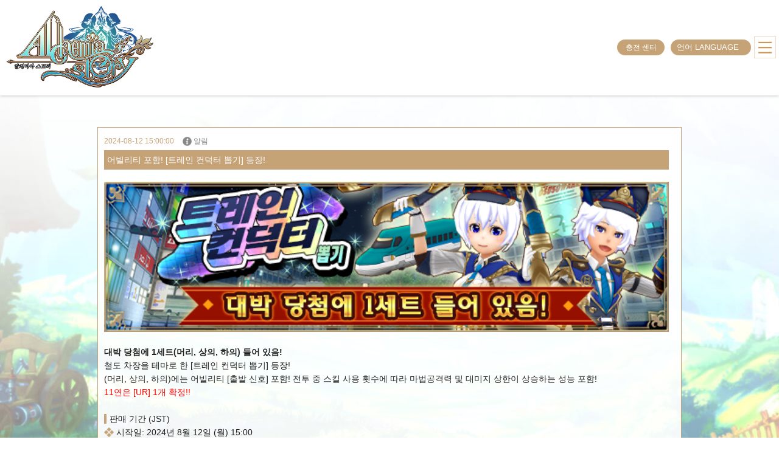

--- FILE ---
content_type: text/html; charset=UTF-8
request_url: https://kr.alchemiastory.jp/information/detail/?information_id=3268
body_size: 41625
content:
<!DOCTYPE html>
<html lang="ko" data-countdown-now="2026/01/30 01:49:17" data-countdown-d-val="일 " data-countdown-h-val="시간" data-countdown-m-val="분" data-countdown-s-val="" data-countdown-end-val="-종료됐습니다-">
<head>
<meta charset="utf-8">
<meta name="format-detection" content="telephone=no">
<meta name="viewport" content="width=device-width, initial-scale=1.0">

<title>어빌리티 포함! [트레인 컨덕터 뽑기] 등장!｜알림｜알케미아 스토리(알스토) 공식 사이트 ｜Android＆iOS&Windows 원하는 대로 마음껏 캐릭터를 꾸밀 수 있는 MMORPG</title>

<meta name="description" content="알케미아 스토리(알스토) 공식 사이트 ｜Android＆iOS&Windows 원하는 대로 마음껏 캐릭터를 꾸밀 수 있는 MMORPG">
<meta name="keywords" content="“알스토리, 알케미어 스토리, 간단, 스마트 폰, MMO, MMORPG, RPG, 정통">

<meta property="og:type" content="website">
<meta property="og:title" content="알케미아 스토리(알스토) 공식 사이트 ｜Android＆iOS&Windows 원하는 대로 마음껏 캐릭터를 꾸밀 수 있는 MMORPG">
<meta property="og:description" content="알케미아 스토리(알스토) 공식 사이트 ｜Android＆iOS&Windows 원하는 대로 마음껏 캐릭터를 꾸밀 수 있는 MMORPG">
<meta property="og:image" content="//alchemiastory-jp.akamaized.net/alchemiastory/web/kr/img/ogp.jpg">
<meta property="og:url" content="https://kr.alchemiastory.jp/">
<meta property="og:site_name" content="알케미아 스토리(알스토) 공식 사이트 ">
<link rel="shortcut icon" href="/favicon.svg" type="image/vnd.microsoft.icon">




<link rel="stylesheet" href="//alchemiastory-jp.akamaized.net/alchemiastory/web/kr/css/normalize.min.css" type="text/css">
<link rel="stylesheet" href="//alchemiastory-jp.akamaized.net/alchemiastory/web/kr/css/magnific-popup.css">
<link rel="stylesheet" href="//alchemiastory-jp.akamaized.net/alchemiastory/web/kr/css/style-common.css" type="text/css">

<link rel="stylesheet" href="//alchemiastory-jp.akamaized.net/alchemiastory/web/kr/css/layout-common_sp.css" type="text/css">
<link rel="stylesheet" href="//alchemiastory-jp.akamaized.net/alchemiastory/web/kr/css/layout-under_sp.css" type="text/css">
<link href="//fonts.googleapis.com/css?family=Abhaya+Libre" rel="stylesheet">

<link rel="stylesheet" href="//alchemiastory-jp.akamaized.net/alchemiastory/web/kr/css/information.css" type="text/css">
<link rel="stylesheet" href="//alchemiastory-jp.akamaized.net/alchemiastory/web/kr/css/country.css" type="text/css">
<link rel="stylesheet" href="//alchemiastory-jp.akamaized.net/alchemiastory/web/kr/css/effects.css" type="text/css">

<script src="//alchemiastory-jp.akamaized.net/alchemiastory/web/kr/js/jquery-2.1.4.min.js"></script>
<!--[if lt IE 9]>
	<script src="//alchemiastory-jp.akamaized.net/alchemiastory/web/kr/js/css3-mediaqueries.min.js"></script>
	<script src="//alchemiastory-jp.akamaized.net/alchemiastory/web/kr/js/html5shiv.min.js"></script>
<![endif]-->


<!-- Global site tag (gtag.js) - Google Analytics -->
<script async src="https://www.googletagmanager.com/gtag/js?id=UA-57804568-28"></script>
<script>
  window.dataLayer = window.dataLayer || [];
  function gtag(){dataLayer.push(arguments);}
  gtag('js', new Date());

  gtag('config', 'UA-57804568-28');
</script>


</head>
<body id="wrap">
	<div id="main" class="under">


			<div class="header">
				<div class="header_in">
					<div class="header_detail">
						<div class="gnav">
							<div class="gnav_menu">
								<ul>
									<li><a href="/"><img src="//alchemiastory-jp.akamaized.net/alchemiastory/web/kr/img/logo.png"></a></li>
									<li>
                    <div class="chargeBtnBox">
                     <a href="https://www.charge.asobimo.com/product/alchemia/?lang=ko" target="_blank" class="chargeBtn">충전 센터</a>
                    </div>
										<div class="selectLanguage">
                     <div class="selectLanguage__content__inner">
                      <div class="selectLanguage__trigger">
                       <span class="language-ct">언어 LANGUAGE</span>
                      </div>
                      <div class="selectLanguage__list">
                       <div><a href="//www.alchemiastory.jp/">日本語</a></div>
                       <div><a href="//en.alchemiastory.jp/">ENGLISH</a></div>
                       <div><a href="//tw.alchemiastory.jp/">中文 (繁體)</a></div>
                       <div><a href="//kr.alchemiastory.jp/">한국어</a></div>
                      </div>
                     </div>
                    </div>
										<div id="navBtn" class="navBtn">
											<i></i>
<!-- 										 <img src="//alchemiastory-jp.akamaized.net/alchemiastory/web/ja/img/sp/gnav/btn_menu_off.png"> -->
										</div>
									</li>
								</ul>
							</div>
						</div>
						<div class="gnav_in">
							<ul>
								<li>
									<a href="/story"><p class="nav_txt">STORY</p></a>
								</li>
								<li>
									<a href="/character"><p class="nav_txt">CHARACTER</p></a>
								</li>
								<li>
									<a href="/gallery"><p class="nav_txt">GALLERY</p></a>
								</li>
								<li>
									<a href="/system"><p class="nav_txt">SYSTEM</p></a>
								</li>
							</ul>
						</div>
					</div>
				</div>
			</div>




		<section class="scene scene--information">
			<div class="page page_outline_head">

				<div class="contents_under">
					<div class="contents_under_in">

						<div class="news_detail news">

							<p class="news_day"><time datetime="2024-08-12 15:00:00">2024-08-12 15:00:00</time></p>

							<p class="news_category notice">알림</p>

							<div class="news_title">어빌리티 포함! [트레인 컨덕터 뽑기] 등장!</div>

							<div>
								<p class="alignC"><img width="70%" src="//alchemiastory-jp.akamaized.net/alchemiastory/web/kr/information/gacha/ava_tra_con/ava_tra_con_bn_normal_04.png" alt="트레인 컨덕터 뽑기 뽑기"></p><br />
<strong>대박 당첨에 1세트(머리, 상의, 하의) 들어 있음!</strong><br />
철도 차장을 테마로 한 [트레인 컨덕터 뽑기] 등장!<br />
(머리, 상의, 하의)에는 어빌리티 [출발 신호] 포함! 전투 중 스킬 사용 횟수에 따라 마법공격력 및 대미지 상한이 상승하는 성능 포함!<br />
<span class="f_c_red">11연은 [UR] 1개 확정!!</span><br />
<br />
<span class="small_title">판매 기간 (JST)</span><br><span class="txt_title">시작일: 2024년 8월 12일 (월) 15:00</span><br><span class="txt_title">종료일: 2024년 8월 19일 (월) 14:59</span><br><br />
<br />
UR은 전부 [트레인 컨덕터 뽑기] 아바타만 있습니다!<br />
<table width="100%" cellpadding="0" cellspacing="0" border="0" summary="" class="table_normal"><tr><td width="50%">1회전</td><td>현자석 : 300개</td></tr><tr><td>11회전<br><span class="f_c_orange">뽑기 스탬프 1개 포함!</span></td><td>현자석 : 3,000개</td></tr></table><br />
<br />
<div class="accordionTitle"><span class="txt_title">뽑기 스탬프에 관해서</span></div><div class="accordionBox"><br />
수집한 뽑기 스탬프는 [<a href="//kr.alchemiastory.jp/information/detail/?information_id=710" target="_self">리즈의 신비한 가게</a>]에서 교환할 수 있으며, 예전 뽑기에 등장했던 UR 장비 라인업 중에서 원하는 아이템을 선택할 수 있습니다.<br />
*교환할 수 있는 아이템의 라인업은 수시로 업데이트됩니다.</div><br />
<br />
<span class="small_title">장비 슬롯 정보</span><br />
<span class="txt_title">방어구</span><br />
・부위마다(머리, 상의, 하의) 랜덤으로 1개 부여됩니다. (레드 / 블루 / 옐로우 / 그린)<br />
<br />
<span class="small_title">【트레인 컨덕터 시리즈 (머리, 상의, 하의) 공통 성능】</span><br />
어빌리티 [출발 신호] 포함<br />
・전투 중 스킬 사용 횟수에 따라 마법공격력과 대미지 상한 상승<br />
・전투 중 적과 아군의 수에 따라 방어력 감소<br />
<br />
・한계돌파 1회째는 전투 중 스킬 사용 횟수에 따라 마법공격력이 상승하는 효과의 효과량과 최대치 증가<br />
・한계돌파 2회째는 전투 중 스킬 사용 횟수에 따라 대미지 상한이 상승하는 효과의 효과량과 최대치 증가<br />
・한계돌파 3회째는 전투 중 스킬 사용 횟수에 따라 마법공격력과 대미지 상한이 상승하는 효과의 효과량과 최대치 증가<br />
・한계돌파 4회째는 전투 중 스킬 사용 횟수에 따라 대미지 계수가 상승하는 효과 추가<br />
<br />
<span class="small_title">주목 아이템을 체크!</span><br />
<p class="alignC"><img src="//alchemiastory-jp.akamaized.net/alchemiastory/web/ja/information/gacha/ava_tra_con/ava_tra_con_img_01.png" alt="컨덕터 상의I"></p><br />
<div class="accordionTitle"><span class="txt_title">컨덕터 I</span></div><div class="accordionBox"></td></tr><tr><td width="30%"><br />
<table width="100%" cellpadding="0" cellspacing="0" border="0" summary="" class="table_normal"><tr><td rowspan="3" width="40%"><img src="//alchemiastory-jp.akamaized.net/alchemiastory/web/ja/information/gacha/ava_tra_con/icon/ava_tra_con_1h_1f_f.png"><br>여성용</td><td colspan="2">UR 컨덕터 모자I</td></tr><tr><td colspan="2">장착 부위：머리</td></tr><tr><td width="30%">HP</td><td width="30%">+399</td></tr><tr><td rowspan="3" width="40%"><img src="//alchemiastory-jp.akamaized.net/alchemiastory/web/ja/information/gacha/ava_tra_con/icon/ava_tra_con_1h_1f_m.png"><br>남성용</td><td width="30%">물방</td><td width="30%">+83</td></tr><tr><td width="30%">마방</td><td width="30%">+69</td></tr><tr><td width="30%">불내성</td><td width="30%">+50</td></tr></table><br />
<table width="100%" cellpadding="0" cellspacing="0" border="0" summary="" class="table_normal"><tr><td rowspan="3" width="40%"><img src="//alchemiastory-jp.akamaized.net/alchemiastory/web/ja/information/gacha/ava_tra_con/icon/ava_tra_con_2t_1f_f.png"><br>여성용</td><td colspan="2">UR 컨덕터 상의I</td></tr><tr><td colspan="2">장착 부위 : 상의</td></tr><tr><td width="30%">HP</td><td width="30%">+858</td></tr><tr><td rowspan="3" width="40%"><img src="//alchemiastory-jp.akamaized.net/alchemiastory/web/ja/information/gacha/ava_tra_con/icon/ava_tra_con_2t_1f_m.png"><br>남성용</td><td width="30%">물방</td><td width="30%">+213</td></tr><tr><td width="30%">마방</td><td width="30%">+133</td></tr><tr><td width="30%">불내성</td><td width="30%">+50</td></tr></table><br />
<table width="100%" cellpadding="0" cellspacing="0" border="0" summary="" class="table_normal"><tr><td rowspan="3" width="40%"><img src="//alchemiastory-jp.akamaized.net/alchemiastory/web/ja/information/gacha/ava_tra_con/icon/ava_tra_con_3b_1f_f.png"><br>여성용</td><td colspan="2">UR 컨덕터 하의I</td></tr><tr><td colspan="2">장착 부위 : 하의</td></tr><tr><td width="30%">HP</td><td width="30%">+759</td></tr><tr><td rowspan="3" width="40%"><img src="//alchemiastory-jp.akamaized.net/alchemiastory/web/ja/information/gacha/ava_tra_con/icon/ava_tra_con_3b_1f_m.png"><br>남성용</td><td width="30%">물방</td><td width="30%">+222</td></tr><tr><td width="30%">마방</td><td width="30%">+185</td></tr><tr><td width="30%">불내성</td><td width="30%">+50</td></tr></table><br />
<table width="100%" cellpadding="0" cellspacing="0" border="0" summary="" class="table_normal"><tr><td rowspan="6" width="40%"><img src="//alchemiastory-jp.akamaized.net/alchemiastory/web/ja/information/gacha/ava_tra_con/icon/ava_tra_con_4a_1f_fm.png"><br>남녀 공용</td><td colspan="2">SR 불릿 트레인I</td></tr><tr><td colspan="2">장착 부위：액세서리</td></tr><tr><td width="30%">HP</td><td width="30%">+30</td></tr><tr><td width="30%">물방</td><td width="30%">+15</td></tr><tr><td width="30%">불내성</td><td width="30%">+15</td></tr></table><br />
<table width="100%" cellpadding="0" cellspacing="0" border="0" summary="" class="table_normal"><tr><td rowspan="6" width="40%"><img src="//alchemiastory-jp.akamaized.net/alchemiastory/web/ja/information/gacha/ava_tra_con/icon/ava_tra_con_5a_1f_fm.png"><br>남녀 공용</td><td colspan="2">SR 컨덕터 가위I</td></tr><tr><td colspan="2">장착 부위：액세서리</td></tr><tr><td width="30%">HP</td><td width="30%">+30</td></tr><tr><td width="30%">마방</td><td width="30%">+15</td></tr><tr><td width="30%">불내성</td><td width="30%">+15</td></tr></table><br />
<p class="hr-01-dash"></p></div><br />
<p class="alignC"><img src="//alchemiastory-jp.akamaized.net/alchemiastory/web/ja/information/gacha/ava_tra_con/ava_tra_con_img_02.png" alt="컨덕터 상의F"></p><br />
<div class="accordionTitle"><span class="txt_title">컨덕터 F</span></div><div class="accordionBox"><br />
<table width="100%" cellpadding="0" cellspacing="0" border="0" summary="" class="table_normal"><tr><td rowspan="3" width="40%"><img src="//alchemiastory-jp.akamaized.net/alchemiastory/web/ja/information/gacha/ava_tra_con/icon/ava_tra_con_1h_2a_f.png"><br>여성용</td><td colspan="2">UR 컨덕터 모자F</td></tr><tr><td colspan="2">장착 부위：머리</td></tr><tr><td width="30%">HP</td><td width="30%">+399</td></tr><tr><td rowspan="3" width="40%"><img src="//alchemiastory-jp.akamaized.net/alchemiastory/web/ja/information/gacha/ava_tra_con/icon/ava_tra_con_1h_2a_m.png"><br>남성용</td><td width="30%">물방</td><td width="30%">+83</td></tr><tr><td width="30%">마방</td><td width="30%">+69</td></tr><tr><td width="30%">물내성</td><td width="30%">+50</td></tr></table><br />
<table width="100%" cellpadding="0" cellspacing="0" border="0" summary="" class="table_normal"><tr><td rowspan="3" width="40%"><img src="//alchemiastory-jp.akamaized.net/alchemiastory/web/ja/information/gacha/ava_tra_con/icon/ava_tra_con_2t_2a_f.png"><br>여성용</td><td colspan="2">UR 컨덕터 상의F</td></tr><tr><td colspan="2">장착 부위 : 상의</td></tr><tr><td width="30%">HP</td><td width="30%">+858</td></tr><tr><td rowspan="3" width="40%"><img src="//alchemiastory-jp.akamaized.net/alchemiastory/web/ja/information/gacha/ava_tra_con/icon/ava_tra_con_2t_2a_m.png"><br>남성용</td><td width="30%">물방</td><td width="30%">+213</td></tr><tr><td width="30%">마방</td><td width="30%">+133</td></tr><tr><td width="30%">물내성</td><td width="30%">+50</td></tr></table><br />
<table width="100%" cellpadding="0" cellspacing="0" border="0" summary="" class="table_normal"><tr><td rowspan="3" width="40%"><img src="//alchemiastory-jp.akamaized.net/alchemiastory/web/ja/information/gacha/ava_tra_con/icon/ava_tra_con_3b_2a_f.png"><br>여성용</td><td colspan="2">UR 컨덕터 하의F</td></tr><tr><td colspan="2">장착 부위 : 하의</td></tr><tr><td width="30%">HP</td><td width="30%">+759</td></tr><tr><td rowspan="3" width="40%"><img src="//alchemiastory-jp.akamaized.net/alchemiastory/web/ja/information/gacha/ava_tra_con/icon/ava_tra_con_3b_2a_m.png"><br>남성용</td><td width="30%">물방</td><td width="30%">+222</td></tr><tr><td width="30%">마방</td><td width="30%">+185</td></tr><tr><td width="30%">물내성</td><td width="30%">+50</td></tr></table><br />
<table width="100%" cellpadding="0" cellspacing="0" border="0" summary="" class="table_normal"><tr><td rowspan="6" width="40%"><img src="//alchemiastory-jp.akamaized.net/alchemiastory/web/ja/information/gacha/ava_tra_con/icon/ava_tra_con_4a_2a_fm.png"><br>남녀 공용</td><td colspan="2">SR 불릿 트레인F</td></tr><tr><td colspan="2">장착 부위：액세서리</td></tr><tr><td width="30%">HP</td><td width="30%">+30</td></tr><tr><td width="30%">물방</td><td width="30%">+15</td></tr><tr><td width="30%">물내성</td><td width="30%">+15</td></tr></table><br />
<table width="100%" cellpadding="0" cellspacing="0" border="0" summary="" class="table_normal"><tr><td rowspan="6" width="40%"><img src="//alchemiastory-jp.akamaized.net/alchemiastory/web/ja/information/gacha/ava_tra_con/icon/ava_tra_con_5a_2a_fm.png"><br>남녀 공용</td><td colspan="2">SR 컨덕터 가위F</td></tr><tr><td colspan="2">장착 부위：액세서리</td></tr><tr><td width="30%">HP</td><td width="30%">+30</td></tr><tr><td width="30%">마방</td><td width="30%">+15</td></tr><tr><td width="30%">물내성</td><td width="30%">+15</td></tr></table><br />
<p class="hr-01-dash"></p></div><br />
<p class="alignC"><img src="//alchemiastory-jp.akamaized.net/alchemiastory/web/ja/information/gacha/ava_tra_con/ava_tra_con_img_03.png" alt="컨덕터 상의Y"></p><br />
<div class="accordionTitle"><span class="txt_title">컨덕터 Y</span></div><div class="accordionBox"><br />
<table width="100%" cellpadding="0" cellspacing="0" border="0" summary="" class="table_normal"><tr><td rowspan="3" width="40%"><img src="//alchemiastory-jp.akamaized.net/alchemiastory/web/ja/information/gacha/ava_tra_con/icon/ava_tra_con_1h_3e_f.png"><br>여성용</td><td colspan="2">UR 컨덕터 모자Y</td></tr><tr><td colspan="2">장착 부위：머리</td></tr><tr><td width="30%">HP</td><td width="30%">+399</td></tr><tr><td rowspan="3" width="40%"><img src="//alchemiastory-jp.akamaized.net/alchemiastory/web/ja/information/gacha/ava_tra_con/icon/ava_tra_con_1h_3e_m.png"><br>남성용</td><td width="30%">물방</td><td width="30%">+83</td></tr><tr><td width="30%">마방</td><td width="30%">+69</td></tr><tr><td width="30%">흙내성</td><td width="30%">+50</td></tr></table><br />
<table width="100%" cellpadding="0" cellspacing="0" border="0" summary="" class="table_normal"><tr><td rowspan="3" width="40%"><img src="//alchemiastory-jp.akamaized.net/alchemiastory/web/ja/information/gacha/ava_tra_con/icon/ava_tra_con_2t_3e_f.png"><br>여성용</td><td colspan="2">UR 컨덕터 상의Y</td></tr><tr><td colspan="2">장착 부위 : 상의</td></tr><tr><td width="30%">HP</td><td width="30%">+858</td></tr><tr><td rowspan="3" width="40%"><img src="//alchemiastory-jp.akamaized.net/alchemiastory/web/ja/information/gacha/ava_tra_con/icon/ava_tra_con_2t_3e_m.png"><br>남성용</td><td width="30%">물방</td><td width="30%">+213</td></tr><tr><td width="30%">마방</td><td width="30%">+133</td></tr><tr><td width="30%">흙내성</td><td width="30%">+50</td></tr></table><br />
<table width="100%" cellpadding="0" cellspacing="0" border="0" summary="" class="table_normal"><tr><td rowspan="3" width="40%"><img src="//alchemiastory-jp.akamaized.net/alchemiastory/web/ja/information/gacha/ava_tra_con/icon/ava_tra_con_3b_3e_f.png"><br>여성용</td><td colspan="2">UR 컨덕터 하의Y</td></tr><tr><td colspan="2">장착 부위 : 하의</td></tr><tr><td width="30%">HP</td><td width="30%">+759</td></tr><tr><td rowspan="3" width="40%"><img src="//alchemiastory-jp.akamaized.net/alchemiastory/web/ja/information/gacha/ava_tra_con/icon/ava_tra_con_3b_3e_m.png"><br>남성용</td><td width="30%">물방</td><td width="30%">+222</td></tr><tr><td width="30%">마방</td><td width="30%">+185</td></tr><tr><td width="30%">흙내성</td><td width="30%">+50</td></tr></table><br />
<table width="100%" cellpadding="0" cellspacing="0" border="0" summary="" class="table_normal"><tr><td rowspan="6" width="40%"><img src="//alchemiastory-jp.akamaized.net/alchemiastory/web/ja/information/gacha/ava_tra_con/icon/ava_tra_con_4a_3e_fm.png"><br>남녀 공용</td><td colspan="2">SR 불릿 트레인Y</td></tr><tr><td colspan="2">장착 부위：액세서리</td></tr><tr><td width="30%">HP</td><td width="30%">+30</td></tr><tr><td width="30%">물방</td><td width="30%">+15</td></tr><tr><td width="30%">흙내성</td><td width="30%">+15</td></tr></table><br />
<table width="100%" cellpadding="0" cellspacing="0" border="0" summary="" class="table_normal"><tr><td rowspan="6" width="40%"><img src="//alchemiastory-jp.akamaized.net/alchemiastory/web/ja/information/gacha/ava_tra_con/icon/ava_tra_con_5a_3e_fm.png"><br>남녀 공용</td><td colspan="2">SR 컨덕터 가위Y</td></tr><tr><td colspan="2">장착 부위：액세서리</td></tr><tr><td width="30%">HP</td><td width="30%">+30</td></tr><tr><td width="30%">마방</td><td width="30%">+15</td></tr><tr><td width="30%">흙내성</td><td width="30%">+15</td></tr></table><br />
<p class="hr-01-dash"></p></div><br />
<p class="alignC"><img src="//alchemiastory-jp.akamaized.net/alchemiastory/web/ja/information/gacha/ava_tra_con/ava_tra_con_img_04.png" alt="컨덕터 상의M"></p><br />
<div class="accordionTitle"><span class="txt_title">컨덕터 M</span></div><div class="accordionBox"><br />
<table width="100%" cellpadding="0" cellspacing="0" border="0" summary="" class="table_normal"><tr><td rowspan="3" width="40%"><img src="//alchemiastory-jp.akamaized.net/alchemiastory/web/ja/information/gacha/ava_tra_con/icon/ava_tra_con_1h_4w_f.png"><br>여성용</td><td colspan="2">UR 컨덕터 모자M</td></tr><tr><td colspan="2">장착 부위：머리</td></tr><tr><td width="30%">HP</td><td width="30%">+399</td></tr><tr><td rowspan="3" width="40%"><img src="//alchemiastory-jp.akamaized.net/alchemiastory/web/ja/information/gacha/ava_tra_con/icon/ava_tra_con_1h_4w_m.png"><br>남성용</td><td width="30%">물방</td><td width="30%">+83</td></tr><tr><td width="30%">마방</td><td width="30%">+69</td></tr><tr><td width="30%">바람내성</td><td width="30%">+50</td></tr></table><br />
<table width="100%" cellpadding="0" cellspacing="0" border="0" summary="" class="table_normal"><tr><td rowspan="3" width="40%"><img src="//alchemiastory-jp.akamaized.net/alchemiastory/web/ja/information/gacha/ava_tra_con/icon/ava_tra_con_2t_4w_f.png"><br>여성용</td><td colspan="2">UR 컨덕터 상의M</td></tr><tr><td colspan="2">장착 부위 : 상의</td></tr><tr><td width="30%">HP</td><td width="30%">+858</td></tr><tr><td rowspan="3" width="40%"><img src="//alchemiastory-jp.akamaized.net/alchemiastory/web/ja/information/gacha/ava_tra_con/icon/ava_tra_con_2t_4w_m.png"><br>남성용</td><td width="30%">물방</td><td width="30%">+213</td></tr><tr><td width="30%">마방</td><td width="30%">+133</td></tr><tr><td width="30%">바람내성</td><td width="30%">+50</td></tr></table><br />
<table width="100%" cellpadding="0" cellspacing="0" border="0" summary="" class="table_normal"><tr><td rowspan="3" width="40%"><img src="//alchemiastory-jp.akamaized.net/alchemiastory/web/ja/information/gacha/ava_tra_con/icon/ava_tra_con_3b_4w_f.png"><br>여성용</td><td colspan="2">UR 컨덕터 하의M</td></tr><tr><td colspan="2">장착 부위 : 하의</td></tr><tr><td width="30%">HP</td><td width="30%">+759</td></tr><tr><td rowspan="3" width="40%"><img src="//alchemiastory-jp.akamaized.net/alchemiastory/web/ja/information/gacha/ava_tra_con/icon/ava_tra_con_3b_4w_m.png"><br>남성용</td><td width="30%">물방</td><td width="30%">+222</td></tr><tr><td width="30%">마방</td><td width="30%">+185</td></tr><tr><td width="30%">바람내성</td><td width="30%">+50</td></tr></table><br />
<table width="100%" cellpadding="0" cellspacing="0" border="0" summary="" class="table_normal"><tr><td rowspan="6" width="40%"><img src="//alchemiastory-jp.akamaized.net/alchemiastory/web/ja/information/gacha/ava_tra_con/icon/ava_tra_con_4a_4w_fm.png"><br>남녀 공용</td><td colspan="2">SR 불릿 트레인M</td></tr><tr><td colspan="2">장착 부위：액세서리</td></tr><tr><td width="30%">HP</td><td width="30%">+30</td></tr><tr><td width="30%">물방</td><td width="30%">+15</td></tr><tr><td width="30%">바람내성</td><td width="30%">+15</td></tr></table><br />
<table width="100%" cellpadding="0" cellspacing="0" border="0" summary="" class="table_normal"><tr><td rowspan="6" width="40%"><img src="//alchemiastory-jp.akamaized.net/alchemiastory/web/ja/information/gacha/ava_tra_con/icon/ava_tra_con_5a_4w_fm.png"><br>남녀 공용</td><td colspan="2">SR 컨덕터 가위M</td></tr><tr><td colspan="2">장착 부위：액세서리</td></tr><tr><td width="30%">HP</td><td width="30%">+30</td></tr><tr><td width="30%">마방</td><td width="30%">+15</td></tr><tr><td width="30%">바람내성</td><td width="30%">+15</td></tr></table><br />
<p class="hr-01-dash"></p></div><br />
<span class="small_title">제공 비율</span><br />
<span class="txt_title">UR ★★★★：30%</span><br />
<span class="txt_title">SR ★★★：35%</span><br />
<span class="txt_title">R　★★：35%</span><br />
<div class="accordionTitle"><span class="txt_title">레어도：UR ★★★★（여기를 탭）</span></div><div class="accordionBox"><br />
<table width="100%" cellpadding="0" cellspacing="0" border="0" summary="" class="table_normal"><tr><th>종류</th><th>속성</th><th>명칭</th><th>확률</th></tr><tr><td>세트</td><td><span class="f_c_red">불</span></td><td>컨덕터 모자I（머리）<br>컨덕터 상의I（상의）<br>컨덕터 하의I（하의）</td><td>0.250%</td></tr><tr><td>세트</td><td><span class="f_c_blue">물</span></td><td>컨덕터 모자F（머리）<br>컨덕터 상의F（상의）<br>컨덕터 하의F（하의）</td><td>0.250%</td></tr><tr><td>세트</td><td><span class="f_c_orange">흙</span></td><td>컨덕터 모자Y（머리）<br>컨덕터 상의Y（상의）<br>컨덕터 하의Y（하의）</td><td>0.250%</td></tr><tr><td>세트</td><td><span class="f_c_green">바람</span></td><td>컨덕터 모자M（머리）<br>컨덕터 상의M（상의）<br>컨덕터 하의M（하의）</td><td>0.250%</td></tr><tr><td>머리</td><td><span class="f_c_red">불</span></td><td>컨덕터 모자I</td><td>2.417%</td></tr><tr><td>머리</td><td><span class="f_c_blue">물</span></td><td>컨덕터 모자F</td><td>2.417%</td></tr><tr><td>머리</td><td><span class="f_c_orange">흙</span></td><td>컨덕터 모자Y</td><td>2.417%</td></tr><tr><td>머리</td><td><span class="f_c_green">바람</span></td><td>컨덕터 모자M</td><td>2.417%</td></tr><tr><td>상의</td><td><span class="f_c_red">불</span></td><td>컨덕터 상의I</td><td>2.417%</td></tr><tr><td>상의</td><td><span class="f_c_blue">물</span></td><td>컨덕터 상의F</td><td>2.417%</td></tr><tr><td>상의</td><td><span class="f_c_orange">흙</span></td><td>컨덕터 상의Y</td><td>2.417%</td></tr><tr><td>상의</td><td><span class="f_c_green">바람</span></td><td>컨덕터 상의M</td><td>2.417%</td></tr><tr><td>하의</td><td><span class="f_c_red">불</span></td><td>컨덕터 하의I</td><td>2.417%</td></tr><tr><td>하의</td><td><span class="f_c_blue">물</span></td><td>컨덕터 하의F</td><td>2.417%</td></tr><tr><td>하의</td><td><span class="f_c_orange">흙</span></td><td>컨덕터 하의Y</td><td>2.417%</td></tr><tr><td>하의</td><td><span class="f_c_green">바람</span></td><td>컨덕터 하의M</td><td>2.417%</td></tr></table></div><br />
<div class="accordionTitle"><span class="txt_title">레어도：SR ★★★（여기를 탭）</span></div><div class="accordionBox"><br />
<table width="100%" cellpadding="0" cellspacing="0" border="0" summary="" class="table_normal"><tr><th>종류</th><th>속성</th><th>명칭</th><th>확률</th></tr><tr><td>액세서리</td><td><span class="f_c_red">불</span></td><td>불릿 트레인I</td><td>0.350%</td></tr><tr><td>액세서리</td><td><span class="f_c_blue">물</span></td><td>불릿 트레인F</td><td>0.350%</td></tr><tr><td>액세서리</td><td><span class="f_c_orange">흙</span></td><td>불릿 트레인Y</td><td>0.350%</td></tr><tr><td>액세서리</td><td><span class="f_c_green">바람</span></td><td>불릿 트레인M</td><td>0.350%</td></tr><tr><td>액세서리</td><td><span class="f_c_red">불</span></td><td>컨덕터 가위I</td><td>0.350%</td></tr><tr><td>액세서리</td><td><span class="f_c_blue">물</span></td><td>컨덕터 가위F</td><td>0.350%</td></tr><tr><td>액세서리</td><td><span class="f_c_orange">흙</span></td><td>컨덕터 가위Y</td><td>0.350%</td></tr><tr><td>액세서리</td><td><span class="f_c_green">바람</span></td><td>컨덕터 가위M</td><td>0.350%</td></tr><tr><td>머리</td><td><span class="f_c_red">불</span></td><td>플람므 살레트</td><td>2.683%</td></tr><tr><td>머리</td><td><span class="f_c_blue">물</span></td><td>바사 살레트</td><td>2.683%</td></tr><tr><td>머리</td><td><span class="f_c_orange">흙</span></td><td>에르데 살레트</td><td>2.683%</td></tr><tr><td>머리</td><td><span class="f_c_green">바람</span></td><td>빈트 살레트</td><td>2.683%</td></tr><tr><td>상의</td><td><span class="f_c_red">불</span></td><td>플람므 할니쉬</td><td>2.683%</td></tr><tr><td>상의</td><td><span class="f_c_blue">물</span></td><td>바사 할니쉬</td><td>2.683%</td></tr><tr><td>상의</td><td><span class="f_c_orange">흙</span></td><td>에르데 할니쉬</td><td>2.683%</td></tr><tr><td>상의</td><td><span class="f_c_green">바람</span></td><td>빈트 할니쉬</td><td>2.683%</td></tr><tr><td>하의</td><td><span class="f_c_red">불</span></td><td>플람므 아이젠슈에</td><td>2.683%</td></tr><tr><td>하의</td><td><span class="f_c_blue">물</span></td><td>바사 아이젠슈에</td><td>2.683%</td></tr><tr><td>하의</td><td><span class="f_c_orange">흙</span></td><td>에르데 아이젠슈에</td><td>2.683%</td></tr><tr><td>하의</td><td><span class="f_c_green">바람</span></td><td>빈트 아이젠슈에</td><td>2.683%</td></tr></table></div><br />
<div class="accordionTitle"><span class="txt_title">레어도：R 　★★（여기를 탭）</span></div><div class="accordionBox"><br />
<table width="100%" cellpadding="0" cellspacing="0" border="0" summary="" class="table_normal"><tr><th>종류</th><th>속성</th><th>명칭</th><th>확률</th></tr><tr><td>머리</td><td><span class="f_c_red">불</span></td><td>풀럼 워리어 크라운</td><td>0.486%</td></tr><tr><td>머리</td><td><span class="f_c_blue">물</span></td><td>아쿠아 워리어 크라운</td><td>0.486%</td></tr><tr><td>머리</td><td><span class="f_c_orange">흙</span></td><td>어스 워리어 크라운</td><td>0.486%</td></tr><tr><td>머리</td><td><span class="f_c_green">바람</span></td><td>에어로 워리어 크라운</td><td>0.486%</td></tr><tr><td>머리</td><td><span class="f_c_red">불</span></td><td>풀럼 위치 해트</td><td>0.486%</td></tr><tr><td>머리</td><td><span class="f_c_blue">물</span></td><td>아쿠아 위치 해트</td><td>0.486%</td></tr><tr><td>머리</td><td><span class="f_c_orange">흙</span></td><td>어스 위치 해트</td><td>0.486%</td></tr><tr><td>머리</td><td><span class="f_c_green">바람</span></td><td>에어로 위치 해트</td><td>0.486%</td></tr><tr><td>머리</td><td><span class="f_c_red">불</span></td><td>풀럼 로그 헤드</td><td>0.486%</td></tr><tr><td>머리</td><td><span class="f_c_blue">물</span></td><td>아쿠아 로그 헤드</td><td>0.486%</td></tr><tr><td>머리</td><td><span class="f_c_orange">흙</span></td><td>어스 로그 헤드</td><td>0.486%</td></tr><tr><td>머리</td><td><span class="f_c_green">바람</span></td><td>에어로 로그 헤드</td><td>0.486%</td></tr><tr><td>상의</td><td><span class="f_c_red">불</span></td><td>풀럼 워리어 코트</td><td>0.486%</td></tr><tr><td>상의</td><td><span class="f_c_blue">물</span></td><td>아쿠아 워리어 코트</td><td>0.486%</td></tr><tr><td>상의</td><td><span class="f_c_orange">흙</span></td><td>어스 워리어 코트</td><td>0.486%</td></tr><tr><td>상의</td><td><span class="f_c_green">바람</span></td><td>에어로 워리어 코트</td><td>0.486%</td></tr><tr><td>상의</td><td><span class="f_c_red">불</span></td><td>풀럼 위치 로브</td><td>0.486%</td></tr><tr><td>상의</td><td><span class="f_c_blue">물</span></td><td>아쿠아 위치 로브</td><td>0.486%</td></tr><tr><td>상의</td><td><span class="f_c_orange">흙</span></td><td>어스 위치 로브</td><td>0.486%</td></tr><tr><td>상의</td><td><span class="f_c_green">바람</span></td><td>에어로 위치 로브</td><td>0.486%</td></tr><tr><td>상의</td><td><span class="f_c_red">불</span></td><td>풀럼 로그 베스트</td><td>0.486%</td></tr><tr><td>상의</td><td><span class="f_c_blue">물</span></td><td>아쿠아 로그 베스트</td><td>0.486%</td></tr><tr><td>상의</td><td><span class="f_c_orange">흙</span></td><td>어스 로그 베스트</td><td>0.486%</td></tr><tr><td>상의</td><td><span class="f_c_green">바람</span></td><td>에어로 로그 베스트</td><td>0.486%</td></tr><tr><td>하의</td><td><span class="f_c_red">불</span></td><td>풀럼 워리어 게트르</td><td>0.486%</td></tr><tr><td>하의</td><td><span class="f_c_blue">물</span></td><td>아쿠아 워리어 게트르</td><td>0.486%</td></tr><tr><td>하의</td><td><span class="f_c_orange">흙</span></td><td>어스 워리어 게트르</td><td>0.486%</td></tr><tr><td>하의</td><td><span class="f_c_green">바람</span></td><td>에어로 워리어 게트르</td><td>0.486%</td></tr><tr><td>하의</td><td><span class="f_c_red">불</span></td><td>풀럼 위치 부츠</td><td>0.486%</td></tr><tr><td>하의</td><td><span class="f_c_blue">물</span></td><td>아쿠아 위치 부츠</td><td>0.486%</td></tr><tr><td>하의</td><td><span class="f_c_orange">흙</span></td><td>어스 위치 부츠</td><td>0.486%</td></tr><tr><td>하의</td><td><span class="f_c_green">바람</span></td><td>에어로 위치 부츠</td><td>0.486%</td></tr><tr><td>하의</td><td><span class="f_c_red">불</span></td><td>풀럼 로그 브레</td><td>0.486%</td></tr><tr><td>하의</td><td><span class="f_c_blue">물</span></td><td>아쿠아 로그 브레</td><td>0.486%</td></tr><tr><td>하의</td><td><span class="f_c_orange">흙</span></td><td>어스 로그 브레</td><td>0.486%</td></tr><tr><td>하의</td><td><span class="f_c_green">바람</span></td><td>에어로 로그 브레</td><td>0.486%</td></tr><tr><td>머리</td><td><span class="f_c_red">불</span></td><td>풀럼 리터 헬름</td><td>0.486%</td></tr><tr><td>머리</td><td><span class="f_c_blue">물</span></td><td>아쿠아 리터 헬름</td><td>0.486%</td></tr><tr><td>머리</td><td><span class="f_c_orange">흙</span></td><td>어스 리터 헬름</td><td>0.486%</td></tr><tr><td>머리</td><td><span class="f_c_green">바람</span></td><td>에어로 리터 헬름</td><td>0.486%</td></tr><tr><td>머리</td><td><span class="f_c_red">불</span></td><td>풀럼 소서러 해트</td><td>0.486%</td></tr><tr><td>머리</td><td><span class="f_c_blue">물</span></td><td>아쿠아 소서러 해트</td><td>0.486%</td></tr><tr><td>머리</td><td><span class="f_c_orange">흙</span></td><td>어스 소서러 해트</td><td>0.486%</td></tr><tr><td>머리</td><td><span class="f_c_green">바람</span></td><td>에어로 소서러 해트</td><td>0.486%</td></tr><tr><td>머리</td><td><span class="f_c_red">불</span></td><td>풀럼 콜로세움 헤드</td><td>0.486%</td></tr><tr><td>머리</td><td><span class="f_c_blue">물</span></td><td>아쿠아 콜로세움 헤드</td><td>0.486%</td></tr><tr><td>머리</td><td><span class="f_c_orange">흙</span></td><td>어스 콜로세움 헤드</td><td>0.486%</td></tr><tr><td>머리</td><td><span class="f_c_green">바람</span></td><td>에어로 콜로세움 헤드</td><td>0.486%</td></tr><tr><td>상의</td><td><span class="f_c_red">불</span></td><td>풀럼 리터 코트</td><td>0.486%</td></tr><tr><td>상의</td><td><span class="f_c_blue">물</span></td><td>아쿠아 리터 코트</td><td>0.486%</td></tr><tr><td>상의</td><td><span class="f_c_orange">흙</span></td><td>어스 리터 코트</td><td>0.486%</td></tr><tr><td>상의</td><td><span class="f_c_green">바람</span></td><td>에어로 리터 코트</td><td>0.486%</td></tr><tr><td>상의</td><td><span class="f_c_red">불</span></td><td>풀럼 소서러 로브</td><td>0.486%</td></tr><tr><td>상의</td><td><span class="f_c_blue">물</span></td><td>아쿠아 소서러 로브</td><td>0.486%</td></tr><tr><td>상의</td><td><span class="f_c_orange">흙</span></td><td>어스 소서러 로브</td><td>0.486%</td></tr><tr><td>상의</td><td><span class="f_c_green">바람</span></td><td>에어로 소서러 로브</td><td>0.486%</td></tr><tr><td>상의</td><td><span class="f_c_red">불</span></td><td>풀럼 콜로세움 베스트</td><td>0.486%</td></tr><tr><td>상의</td><td><span class="f_c_blue">물</span></td><td>아쿠아 콜로세움 베스트</td><td>0.486%</td></tr><tr><td>상의</td><td><span class="f_c_orange">흙</span></td><td>어스 콜로세움 베스트</td><td>0.486%</td></tr><tr><td>상의</td><td><span class="f_c_green">바람</span></td><td>에어로 콜로세움 베스트</td><td>0.486%</td></tr><tr><td>하의</td><td><span class="f_c_red">불</span></td><td>풀럼 리터 게트르</td><td>0.486%</td></tr><tr><td>하의</td><td><span class="f_c_blue">물</span></td><td>아쿠아 리터 게트르</td><td>0.486%</td></tr><tr><td>하의</td><td><span class="f_c_orange">흙</span></td><td>어스 리터 게트르</td><td>0.486%</td></tr><tr><td>하의</td><td><span class="f_c_green">바람</span></td><td>에어로 리터 게트르</td><td>0.486%</td></tr><tr><td>하의</td><td><span class="f_c_red">불</span></td><td>풀럼 소서러 부츠</td><td>0.486%</td></tr><tr><td>하의</td><td><span class="f_c_blue">물</span></td><td>아쿠아 소서러 부츠</td><td>0.486%</td></tr><tr><td>하의</td><td><span class="f_c_orange">흙</span></td><td>어스 소서러 부츠</td><td>0.486%</td></tr><tr><td>하의</td><td><span class="f_c_green">바람</span></td><td>에어로 소서러 부츠</td><td>0.486%</td></tr><tr><td>하의</td><td><span class="f_c_red">불</span></td><td>풀럼 콜로세움 브레</td><td>0.486%</td></tr><tr><td>하의</td><td><span class="f_c_blue">물</span></td><td>아쿠아 콜로세움 브레</td><td>0.486%</td></tr><tr><td>하의</td><td><span class="f_c_orange">흙</span></td><td>어스 콜로세움 브레</td><td>0.486%</td></tr><tr><td>하의</td><td><span class="f_c_green">바람</span></td><td>에어로 콜로세움 브레</td><td>0.486%</td></tr></table></div><br />
<p class="hr-01-dash"></p><br />
<span class="small_title">주의 사항</span><br />
*뽑기로 당첨된 경품은 선물함에서 받을 수 있습니다.<br />
*똑같은 아이템이 중복되어 당첨될 수도 있습니다.<br />
*끝수처리의 관계상, 아이템별 확률의 합계가 100%가 되지 않을 수도 있습니다.<br />
*판매 기간은 예고 없이 변경될 수 있습니다.<br />
*기간 한정 아이템은 기간이 끝난 뒤에 다시 판매할 수도 있습니다.<br />
*화면 사진은 이미지이며, 장비의 조합이나 시스템 상 보이는 것과 약간 다를 수도 있습니다.<br />
*특별한 애니메이션이 있는 아바타는 시착 화면에서 애니메이션이 움직이지 않을 때도 있습니다.							</div>

						</div>
						<div class="btn_area mb0">
							<div class="btn"><a href="/information/">일람으로</a></div>
						</div>
					</div>
				</div><!--// contents-under //-->

			</div>
		</section>


		<div class="b_line"></div>
		<div class="pageTop"><a href="#wrap"><img src="//alchemiastory-jp.akamaized.net/alchemiastory/web/kr/img/sp/btn/pagetop.png"></a></div>

		<div class="footer">

			<div class="ft_sns sns_share">
				<ul><li></li>
									</ul>
			</div>
			<div class="ft_spec">
				<ul>
					<li>
						<p class="spec_title">타이틀</p>
						<p class="spec_detail">알케미아 스토리</p>
					</li>
					<li>
						<p class="spec_title">출시 플랫폼</p>
						<p class="spec_detail">App Store / Google Play /<br>Steam / Windows</p>
					</li>
					<li>
						<p class="spec_title">장르</p>
						<p class="spec_detail">MMORPG</p>
					</li>
					<li>
						<p class="spec_title">가격</p>
						<p class="spec_detail">다운로드 무료/일부 아이템 과금</p>
					</li>
				</ul>
			</div>
			<div class="ft_menu">
				<ul>
					<li><a href="https://www.charge.asobimo.com/product/alchemia/?lang=ko" target="_blank">충전 센터</a></li>
					<li><a href="/">TOP</a></li>
					<li><a href="/outline/rule">이용약관</a></li>
					<li><a href="/outline/penalty">위반 정책</a></li>
					<li><a href="/outline/privacy">개인정보 취급방침</a></li>
					<li><a href="/contact">고객지원</a></li>
										<li><a href="/outline/manner">미성년자분들에게</a></li>
					<li><a href="//asobimo.com/company.html?l=en" target="_blank">회사 개요</a></li>
					<li></li>
				</ul>
			</div>
			<div class="ft_copyright">
				<p><a href="//asobimo.com/?l=en" target="_blank" class="nonmover"><img src="//alchemiastory-jp.akamaized.net/alchemiastory/web/kr/img/logo_asobimo.png" alt="아소비모 주식회사"></a></p>
				<p lang="en">© ASOBIMO,Inc. All rights reserved.</p>
			</div>

		</div>

	</div>

<script src="//alchemiastory-jp.akamaized.net/alchemiastory/web/kr/js/jquery.magnific-popup.min.js"></script>
<script src="//alchemiastory-jp.akamaized.net/alchemiastory/web/kr/js/script-under.min.js"></script>
<script src="//alchemiastory-jp.akamaized.net/alchemiastory/web/kr/js/jquery.yycountdown.js"></script>
<script src="//alchemiastory-jp.akamaized.net/alchemiastory/web/kr/js/script-countdown.js"></script>
<script src="//alchemiastory-jp.akamaized.net/alchemiastory/web/kr/js/script-effects.js"></script>
<script src="//alchemiastory-jp.akamaized.net/alchemiastory/web/kr/js/language.js"></script>


</body>
</html>

--- FILE ---
content_type: text/css
request_url: https://alchemiastory-jp.akamaized.net/alchemiastory/web/kr/css/style-common.css
body_size: 2019
content:
.wrapper{width:100%;margin:0 auto;position:relative}.hide{display:none}.clearfix:after{display:block;clear:both;content:""}.alignL{text-align:left}.alignR{text-align:right}.alignC{text-align:center}.valignM{vertical-align:middle !important}.p_releative{position:relative}.p0{padding:0 !important}.pt0{padding-top:0 !important}.ptb1{padding:1rem 0}.mt0{margin-top:0 !important}.mb0{margin-bottom:0 !important}.m0{margin:0 !important}.mt10{margin-top:1rem}.mt30{margin-top:3rem}.mb10{margin-bottom:1rem}.mb30{margin-bottom:3rem}.lspacing{letter-spacing:normal}.f_c_red{color:#ff0000}.f_c_white{color:#fff}.f_c_yellow{color:#fff300}.f_c_orange{color:#fe8b01}.f_c_green{color:#2cdb1f}.f_c_blue{color:#1f66db}.f_c_gray{color:#ccc}.f_c_dimgray{color:#696969}.f_c_black{color:#111}.f_nomal{font-weight:normal !important}.f_bold{font-weight:bold}.f_line{text-decoration:underline}.f_s_12{font-size:12px;font-size:1.2rem}.f_s_14{font-size:14px;font-size:1.4rem}.f_s_16{font-size:16px;font-size:1.6rem}.f_s_18{font-size:18px;font-size:1.8rem}.f_s_20{font-size:20px;font-size:2rem}.f_s_22{font-size:22px;font-size:2.2rem}.hr-01-dash{border-top:1px dashed #C6A277;margin:1rem 0 0;height:10px}@-webkit-keyframes reflection{0%{transform:scale(0) rotate(45deg);opacity:0}80%{transform:scale(0) rotate(45deg);opacity:0.5}81%{transform:scale(4) rotate(45deg);opacity:1}100%{transform:scale(50) rotate(45deg);opacity:0}}@-moz-keyframes reflection{0%{transform:scale(0) rotate(45deg);opacity:0}80%{transform:scale(0) rotate(45deg);opacity:0.5}81%{transform:scale(4) rotate(45deg);opacity:1}100%{transform:scale(50) rotate(45deg);opacity:0}}@keyframes reflection{0%{transform:scale(0) rotate(45deg);opacity:0}80%{transform:scale(0) rotate(45deg);opacity:0.5}81%{transform:scale(4) rotate(45deg);opacity:1}100%{transform:scale(50) rotate(45deg);opacity:0}}@-webkit-keyframes flash{0%{opacity:.4}100%{opacity:1}}@-moz-keyframes flash{0%{opacity:.4}100%{opacity:1}}@keyframes flash{0%{opacity:.4}100%{opacity:1}}@-webkit-keyframes btn_vertical{0%{transform:translateY(-8px)}100%{transform:translateY(0px)}}@-moz-keyframes btn_vertical{0%{transform:translateY(-8px)}100%{transform:translateY(0px)}}@keyframes btn_vertical{0%{transform:translateY(-8px)}100%{transform:translateY(0px)}}@-webkit-keyframes swing{0%{transform:rotateZ(0deg)}20%{transform:rotateZ(0deg)}35%{transform:rotateZ(15deg)}45%{transform:rotateZ(-10deg)}55%{transform:rotateZ(5deg)}65%{transform:rotateZ(-5deg)}80%{transform:rotateZ(0deg)}100%{transform:rotateZ(0deg)}}@-moz-keyframes swing{0%{transform:rotateZ(0deg)}20%{transform:rotateZ(0deg)}35%{transform:rotateZ(15deg)}45%{transform:rotateZ(-10deg)}55%{transform:rotateZ(5deg)}65%{transform:rotateZ(-5deg)}80%{transform:rotateZ(0deg)}100%{transform:rotateZ(0deg)}}@keyframes swing{0%{transform:rotateZ(0deg)}20%{transform:rotateZ(0deg)}35%{transform:rotateZ(15deg)}45%{transform:rotateZ(-10deg)}55%{transform:rotateZ(5deg)}65%{transform:rotateZ(-5deg)}80%{transform:rotateZ(0deg)}100%{transform:rotateZ(0deg)}}.mfp-arrow{top:50%}



.downloadList{

 display: flex;

 flex-wrap: wrap;

 align-items: center;

 margin-bottom: 15px;

}



.downloaditem{

 width: calc(50% - 5px);

 margin-right: 10px;

 margin-bottom: 5px;

}



.downloadList li:nth-child(even){

 margin-right: 0;

}



.downloaditem img{

 width:100%;

}



.selectLanguage {

  position: relative;

  width: 100%;

  z-index: 1;

}



.selectLanguage a {

 display: inline-block;

 color: #fff;

 text-decoration: none;

}



.selectLanguage a:hover {

 text-decoration: none;

 color: #fff;

 opacity: 0.7;

}



/*.selectLanguage__content__inner {

  position: absolute;

   left: 20%;

}*/



.selectLanguage__list {
 position: absolute;
 top: 30px;
 right: 0;
 z-index: 1;
 min-width: 123px;
 display: none;
}



.selectLanguage__list > div {

 background: rgba(198,162,119,0.9);

 margin-bottom: 0.8px;

 padding: 0.5rem;

 text-align: center;

}


.selectLanguage__trigger{
 max-width: 138px;
 height: 26px;
 border-radius: 16px;
 background: #c6a277;
 text-align: center;
/* margin-left:auto;*/
}

.language-ct {
 line-height: 26px;
 color: #fff;
 cursor: pointer;
 font-size: 13px;
 padding: 0 1rem;
}





.serial .title{

 margin-bottom: 2rem;

}



.serial__box{

 margin: auto;

 max-width: 768px;

}



.serial input[type=password],

.serial input[type=text] {

 font-size: 1.6rem;

 height: 50px;

 padding: 17px 15px;

 border: 1px solid #c8c8c8;

 border-radius: 5px;

 background-color: #fff;

 box-shadow: 0px 8px 16px -2px rgba(10,10,10,0.1), 12px 10px 5px -10px rgba(90,90,90,0.12) inset;

}



.input__w01{

 width: 100%;

}



.serial_input{

 display: flex;

 align-items: center;

 margin-bottom: 3rem;

}



.serial_input input{

 margin-right: 8px;

 margin-left: 8px;

}



@media screen and (max-width: 500px) {

.serial_input input{

 margin-right: 6px;

 margin-left: 6px;

 }

}



.serial_input input:first-child{

 margin-left: 0;

}



.serial_input input:last-child{

 margin-right: 0;

}



.login__subTit{

 font-size: 1.5rem;

 line-height: 1.6;

 display: block;

 margin-bottom:2rem;

}



.id__box{

 position: relative;

 margin-bottom: 15px;

}



.pass__box{

 position: relative;

 margin-bottom: 25px;

}



.login__btn{

 margin:0 auto 20px;

 width: 100%;

 color: #fff;

 cursor: pointer;

 border-radius: 5px;

 height: 50px;

 box-sizing: border-box;

 font-size: 1.7rem;

 font-weight: bold;

 display:block;

 line-height: 3.2em;

 height: 3.2em;

 padding: 0 1em;

 text-decoration: none;

 transition: all ease 0.3s;

 text-align: center;

 word-wrap: break-word;

 background-color: #da3e3e;

 max-width: 300px;

}



.serial__caution{

 font-size: 1.18rem;

 margin-bottom: 1.5rem;

 margin-top: 1.4rem;

 line-height: 1.5;

}



.serial__caution02{

 font-size: 1.28rem;

 margin-top: 1.5rem;

 margin-bottom: 1.5rem;

 line-height: 1.4;

 text-indent: -1em;

 padding-left: 1em;

}



.register__btn{

 margin:0 auto 20px;

 width: 100%;

 margin-bottom: 50px;

 color: #fff;

 cursor: pointer;

 border-radius: 5px;

 height: 50px;

 box-sizing: border-box;

 font-size: 1.7rem;

 font-weight: bold;

 display: block;

 line-height: 3.2em;

 height: 3.2em;

 padding: 0 1em;

 text-decoration: none;

 transition: all ease 0.3s;

 text-align: center;

 word-wrap: break-word;

 background-color: #da3e3e;

 max-width: 300px;

}



.serial label {

 font-size: 16px;

 font-weight: 600;

 color: #555;

 margin-bottom: 0.5rem;

 display: block;

}



.serial ::placeholder{

 color:#ccc;

}



.serialSample{

 max-width: 200px;

 margin: 3rem auto;

}



.serialSample img{

 width: 100%;

}



.serialComp .login__subTit,

.serialComp .serial__caution02{

 text-align: center;

}



.serialComp .login__subTit{

 margin-top: 2rem;

}



.serialDone .login__subTit{

 margin: 2rem auto 7rem;

}



.serialDone .login__btn a{

 color: #fff;

 display: block;

}



.serialDone .login__btn a:hover{

 text-decoration: none;

}



.serialDone .login__btn,

.serialComp .login__btn{

 margin-top: 5rem;

}



.serialcodeBnner{
 margin: 3rem auto 0;
 max-width: 100%;
}

.chargeBnner{
 margin: 0 auto 1rem;
 max-width: 280px;
}

.serialcodeBnner img,
.chargeBnner img{
 width: 100%;
}

.serialcodeBnner:hover,
.chargeBnner:hover{
 opacity: .7;
}

@media screen and (max-width: 768px) {
 .serialcodeBnner,
 .chargeBnner{
  max-width: 640px;
 }
 .chargeBnner{
  margin: 2rem auto;
  padding-right: 1rem;
  padding-left: 1rem;
  max-width: 100%;
 }
 .serialComp .serial__caution02{
  text-align: left;
 }
}



.serialComp .login__btn a{

 color: #fff;

 text-decoration: none;

 display: block;

}



.serialComp .login__btn:hover{
 opacity: 0.7;
}




.chargeBtnBox{
 height: 26px;
 border-radius: 16px;
 background: #c6a277;
 text-align: center;
 margin-right: 10px;
}

.chargeBtn{
 font-size: 12px;
 font-weight: normal;
 line-height:26px;
 color: #fff;
 padding: 0 1.35rem;
 white-space: nowrap;
 display: block;
}

.chargeBtn:hover{
 text-decoration: none;
 color: #fff;
}

.selectLanguage__trigger:hover,
.chargeBtnBox:hover{
 background:rgba(198,162,119,0.7);
}


@media screen and (max-width: 350px) {
.chargeBtnBox{
 margin-right: 5px;
}
.chargeBtn{
 font-size: 11px;
 padding: 0 1rem;
 }
}



--- FILE ---
content_type: text/css
request_url: https://alchemiastory-jp.akamaized.net/alchemiastory/web/kr/css/effects.css
body_size: 367
content:
.effWappar {
  position: relative;
  width: 100%; }

.eff--shine--simple, .eff--shine--simple--js {
  position: relative;
  width: 100%;
  overflow: hidden; }
  .eff--shine--simple img, .eff--shine--simple--js img {
    position: relative;
    border: 0;
    max-width: inherit;
    vertical-align: bottom; }

.reflection {
  height: 100%;
  width: 30px;
  position: absolute;
  top: -180px;
  left: 0;
  background-color: #fff;
  opacity: 0;
  -moz-animation: shine--simple 4s linear infinite;
  -webkit-animation: shine--simple 4s linear infinite;
  animation: shine--simple 4s linear infinite; }

@-moz-keyframes shine--simple {
  0% {
    transform: scale(0) rotate(45deg);
    opacity: 0; }
  80% {
    transform: scale(0) rotate(45deg);
    opacity: 0.5; }
  81% {
    transform: scale(4) rotate(45deg);
    opacity: 1; }
  100% {
    transform: scale(50) rotate(45deg);
    opacity: 0; } }
@-webkit-keyframes shine--simple {
  0% {
    transform: scale(0) rotate(45deg);
    opacity: 0; }
  80% {
    transform: scale(0) rotate(45deg);
    opacity: 0.5; }
  81% {
    transform: scale(4) rotate(45deg);
    opacity: 1; }
  100% {
    transform: scale(50) rotate(45deg);
    opacity: 0; } }
@keyframes shine--simple {
  0% {
    transform: scale(0) rotate(45deg);
    opacity: 0; }
  80% {
    transform: scale(0) rotate(45deg);
    opacity: 0.5; }
  81% {
    transform: scale(4) rotate(45deg);
    opacity: 1; }
  100% {
    transform: scale(50) rotate(45deg);
    opacity: 0; } }
